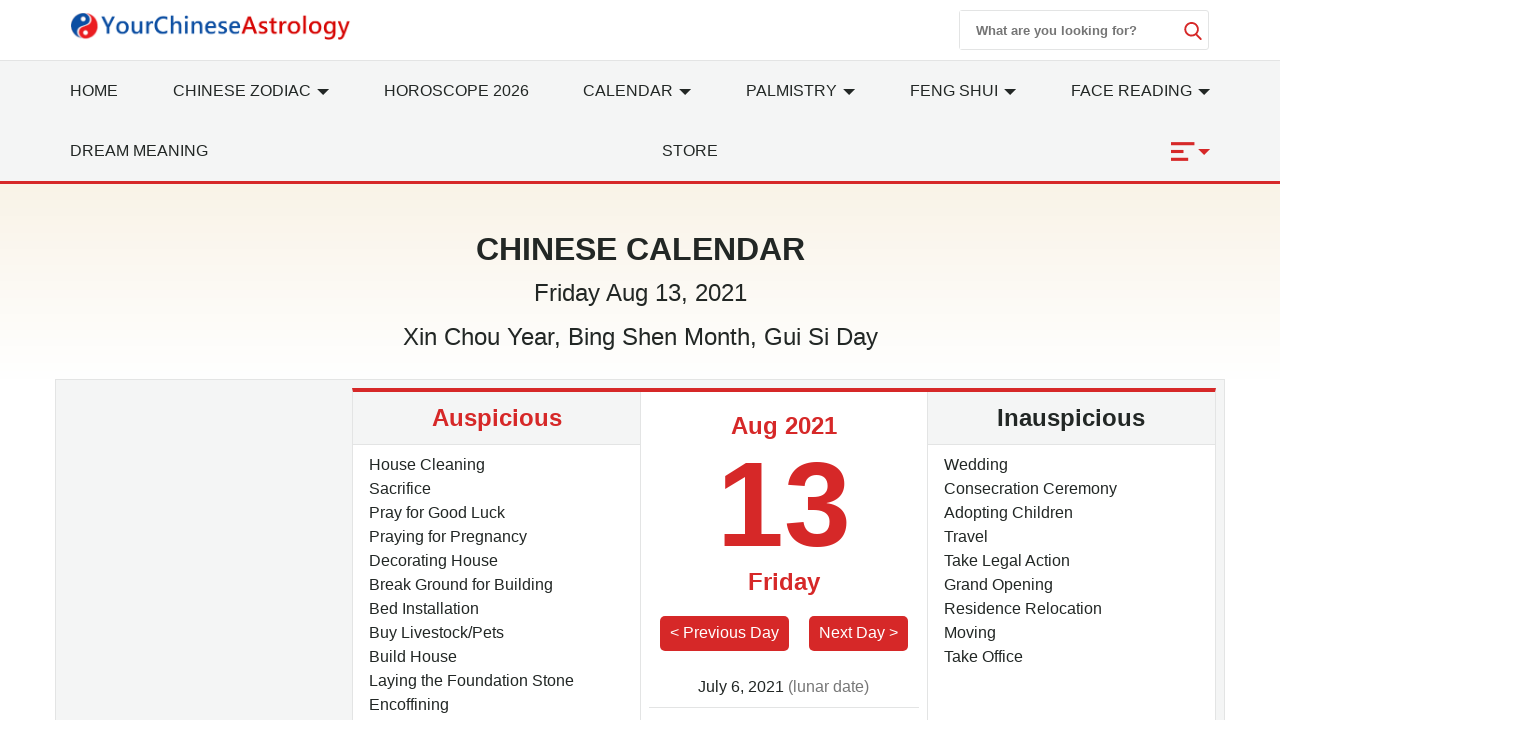

--- FILE ---
content_type: text/html; charset=utf-8
request_url: https://www.google.com/recaptcha/api2/aframe
body_size: 269
content:
<!DOCTYPE HTML><html><head><meta http-equiv="content-type" content="text/html; charset=UTF-8"></head><body><script nonce="oKfUMj3D-fk3vGR0b5EDhw">/** Anti-fraud and anti-abuse applications only. See google.com/recaptcha */ try{var clients={'sodar':'https://pagead2.googlesyndication.com/pagead/sodar?'};window.addEventListener("message",function(a){try{if(a.source===window.parent){var b=JSON.parse(a.data);var c=clients[b['id']];if(c){var d=document.createElement('img');d.src=c+b['params']+'&rc='+(localStorage.getItem("rc::a")?sessionStorage.getItem("rc::b"):"");window.document.body.appendChild(d);sessionStorage.setItem("rc::e",parseInt(sessionStorage.getItem("rc::e")||0)+1);localStorage.setItem("rc::h",'1769511984262');}}}catch(b){}});window.parent.postMessage("_grecaptcha_ready", "*");}catch(b){}</script></body></html>